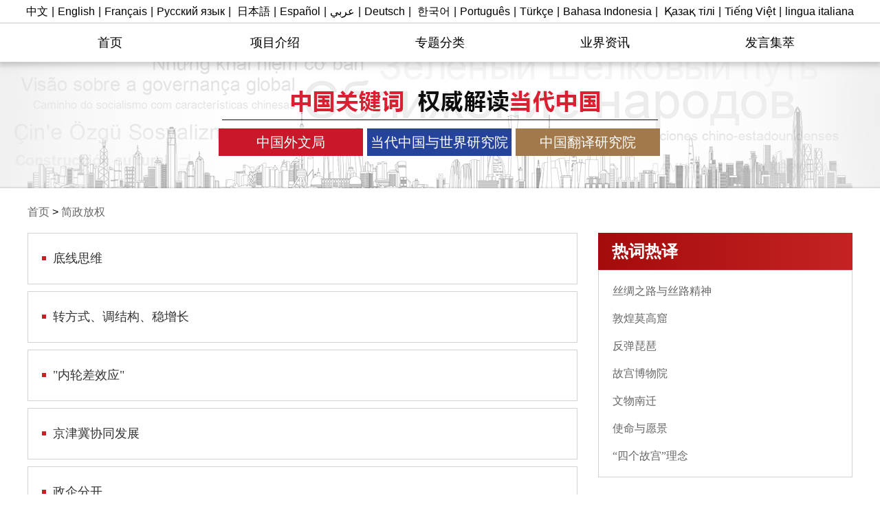

--- FILE ---
content_type: text/html; charset=UTF-8
request_url: http://www.china.org.cn/chinese/china_key_words/node_7233400.html
body_size: 16663
content:
<!DOCTYPE html PUBLIC "-//W3C//DTD XHTML 1.0 Transitional//EN" "http://www.w3.org/TR/xhtml1/DTD/xhtml1-transitional.dtd">
<html xmlns="http://www.w3.org/1999/xhtml">

<head>
    <meta http-equiv="Content-Type" content="text/html; charset=UTF-8" />
    <title>
        
            简政放权

    </title>
    <base target="_self" />
    <meta name="filetype" content="1" />
    <meta name="publishedtype" content="1" />
    <meta name="pagetype" content="2" />
    
                    <meta name="catalogs" content="7,233,400"></meta>

    <style type="text/css">
        * {
            margin: 0px;
            padding: 0px;
            box-sizing: border-box;
        }
        
        body {
            font-family: 'Arial', '微软雅黑';
            font-size: 16px;
            color: #000;
            line-height: 20px;
            width: 100%;
            min-width: 1200px;
            position: relative;
        }
        
        a {
            text-decoration: none;
            font-size: 16px;
            color: #000;
            line-height: 20px;
        }
        
        a:hover {
            text-decoration: none;
        }
        
        ul,
        li {
            list-style-type: none;
        }
        
        img {
            border: none;
        }
        
        .top {
            height: 34px;
            text-align: center;
            line-height: 17px;
            border-bottom: 1px solid #c8c8c8;
            width: 100%;
        }
        
        .top a {
            line-height: 34px;
            margin: 0 5px;
        }
        
        .nav {
            width: 100%;
            height: 56px;
            box-shadow: 0px 6px 5px rgba(0, 0, 0, 0.1);
            position: absolute;
            top: 34px;
            left: 0;
        }
        
        .nav ul {
            width: 1200px;
            height: 56px;
            display: block;
            margin: 0 auto;
            clear: both;
        }
        
        .nav ul li {
            width: 240px;
            height: 56px;
            float: left;
            text-align: center;
        }
        
        .nav ul li a {
            font-size: 18px;
            line-height: 56px;
            color: #000;
        }
        
        .nav ul .select,
        .nav ul li:hover {
            background-color: #dd2626;
        }
        
        .nav ul .select a,
        .nav ul li:hover a {
            color: #fff;
        }
        
        .banner {
            width: 100%;
            height: 184px;
            background: url('http://images.china.cn/images1/en/keywords2020/banner_2.jpg') no-repeat top center;
            margin-top: 56px;
        }
        
        .org {
            width: 1200px;
            margin: 0 auto;
            padding: 97px 0 0 278px;
        }
        
        .org p {
            width: 210px;
            height: 40px;
            display: inline-block;
            text-align: center;
            margin-right: 2px;
        }
        
        .org p a {
            font-size: 20px;
            line-height: 40px;
            color: #fff;
        }
        
        .address {
            width: 1200px;
            margin: 0 auto;
            padding: 25px 0 20px;
        }
        
        .address a {
            font-family: "MicrosoftYaHei";
            font-size: 16px;
            line-height: 20px;
            color: #666;
        }
        
        .wrap {
            width: 1200px;
            height: 1%;
            overflow: hidden;
            zoom: 1;
            margin: 0 auto;
            padding: 0 0 40px;
        }
        
        .wrapl {
            width: 800px;
            display: inline-block;
        }
        
        .usual {
            width: 800px;
        }
        
        .usual li {
            overflow: hidden;
            width: 800px;
            margin-bottom: 10px;
            border: 1px solid #d3d3d3;
            background-color: #fff;
            clear: both;
            padding: 25px 40px 25px 20px;
        }
        
        .usual li:hover {
            background-color: #dd2626;
        }
        
        .usual li p {
            padding-left: 16px;
            position: relative;
        }
        
        .usual li p span {
            width: 6px;
            height: 6px;
            background-color: #c52323;
            position: absolute;
            top: 8px;
            left: 0;
        }
        
        .usual li:hover p span {
            background-color: #fff;
        }
        
        .usual li p a {
            font-family: "MicrosoftYaHei";
            font-size: 18px;
            line-height: 23px;
            color: #333333;
        }
        
        .usual li:hover p a {
            color: #fff;
        }
        
        .wrapr {
            width: 370px;
            float: right;
        }
        
        .latest {
            width: 370px;
            height: 54px;
            background: -webkit-linear-gradient(left, #a40b0b, #c52323);
            background: -o-linear-gradient(right, #a40b0b, #c52323);
            background: -moz-linear-gradient(right, #a40b0b, #c52323);
            background: linear-gradient(to right, #a40b0b, #c52323);
            padding-left: 20px;
            font-family: "MicrosoftYaHei";
            font-size: 24px;
            line-height: 54px;
            color: #fff;
            font-weight: bold;
        }
        
        .wrapr ul {
            width: 370px;
            display: block;
            padding: 10px 0 10px 20px;
            border: 1px solid #d3d3d3;
        }
        
        .wrapr ul li {
            padding: 10px 0;
        }
        
        .wrapr ul li p a {
            font-family: "MicrosoftYaHei";
            font-size: 16px;
            line-height: 20px;
            color: #666;
        }
        
        .search {
            clear: both;
            height: 48px;
            overflow: hidden;
            border-radius: 8px;
            background-color: #fff;
            box-sizing: border-box;
            -moz-box-sizing: border-box;
            /* Firefox */
            -webkit-box-sizing: border-box;
            /* Safari */
            margin: 30px 0;
            border: 1px solid #666;
        }
        
        .inputText {
            line-height: 48px;
            border: none;
            width: 320px;
            height: 48px;
            padding: 0 12px;
            font-size: 16px;
            cursor: pointer;
        }
        
        #autopage {
            font-size: 14px;
            color: #000;
            clear: both;
            text-align: center;
        }
        
        #autopage a {
            color: #000;
            padding: 11px;
            font-size: 26px;
            line-height: 35px;
        }
        
        #autopage span {
            color: #F00;
            padding: 11px;
            font-size: 26px;
            line-height: 35px;
        }
        
        .contact {
            width: 100%;
            height: 56px;
            background-color: #dd2626;
            text-align: center;
            padding-top: 19px;
        }
        
        .contact a {
            display: inline-block;
        }
        
        .contact img {
            width: 90px;
            height: 18px;
        }
        
        .footer {
            width: 100%;
            height: 90px;
            font-size: 15px;
            line-height: 22px;
            color: #fff;
            background: url('http://images.china.cn/images1/en/keywords2020/ft_bg.png') no-repeat;
            text-align: center;
            padding: 23px 0px;
        }
    </style>

    <script type="text/javascript" src="http://images.china.cn/images1/en/gxb/ie7.js"></script>
    <script type="text/javascript" src="http://images.china.cn/images1/resource/scripts/jquery/jquery-1.12.4.min.js"></script>
</head>

<body>
    <div class="top"><a href="http://keywords.china.org.cn/index.htm">中文</a>|<a href="http://www.china.org.cn/english/china_key_words/index.htm">English</a>|<a href="http://french.china.org.cn/china/archives/china_key_words/index.htm">Français</a>|<a href="http://russian.china.org.cn/china/China_Key_Words/index.htm">Русский язык</a>|
        <a href="http://japanese.china.org.cn/jp/china_key_words/index.htm">日本語</a>|<a href="http://spanish.china.org.cn/specials/china_key_words/index.htm">Español</a>|<a href="http://arabic.china.org.cn/china/China_Key_Words/index.htm">عربي</a>|<a href="http://german.china.org.cn/china/china_stichwoerter/index.htm">Deutsch</a>|
        <a href="http://korean.china.org.cn/china_keyword/index.htm">한국어</a>|<a href="http://portuguese.china.org.cn/china_key_words/index.htm">Português</a>|<a href="http://turkish.china.org.cn/china_key_words/index.htm">Türkçe</a>|<a href="http://indonesian.china.org.cn/china_key_words/index.htm">Bahasa Indonesia</a>|
        <a href="http://kazakh.china.org.cn/china_key_words/index.htm" target="_blank">Қазақ тілі</a>|<a href="http://vietnamese.china.org.cn/china_key_words/index.htm">Tiếng Việt</a>|<a href="http://italian.china.org.cn/china_key_words/index.htm">lingua italiana</a></div>
    <div class="nav">
        <ul>
            <li>
                
                    <a href="http://keywords.china.org.cn/index.htm">首页</a>

            </li>
            <li><a href="http://keywords.china.org.cn/2014-11/13/content_34036371.html">项目介绍</a></li>
            <li>
                
                    <a href="http://keywords.china.org.cn/node_7229988.html">专题分类</a>

            </li>
            <li>
                
                    <a href="http://keywords.china.org.cn/node_7215031.html">业界资讯</a>

            </li>
            <li>
                
                    <a href="http://keywords.china.org.cn/node_8024701.html">发言集萃</a>

            </li>
        </ul>
    </div>
    <div class="banner">
        <div class="org">
            <p style="background-color: #c9182a;"><a href="http://www.cipg.org.cn">中国外文局</a></p>
            <p style="background-color: #25439b;"><a href="http://www.accws.org.cn">当代中国与世界研究院</a></p>
            <p style="background-color: #a2794b;"><a href="http://www.catl.org.cn">中国翻译研究院</a></p>
        </div>
    </div>
    <div class="address">
        
            <a href="http://keywords.china.org.cn/index.htm" class="">首页</a>
 &gt;
        
            <a href="http://keywords.china.org.cn/node_7233400.html" class="">简政放权</a>

    </div>
    <div class="wrap">
        <div class="wrapl">
            <div class="usual">
                
                                                <ul>
                        <li>
                            <p><span></span><a href="http://keywords.china.org.cn/2016-01/04/content_37449734.html">底线思维</a></p>
                        </li>
                        <li>
                            <p><span></span><a href="http://keywords.china.org.cn/2016-01/04/content_37451079.html">转方式、调结构、稳增长</a></p>
                        </li>
                        <li>
                            <p><span></span><a href="http://keywords.china.org.cn/2016-01/04/content_37449622.html">"内轮差效应"</a></p>
                        </li>
                        <li>
                            <p><span></span><a href="http://keywords.china.org.cn/2016-01/04/content_37451078.html">京津冀协同发展</a></p>
                        </li>
                        <li>
                            <p><span></span><a href="http://keywords.china.org.cn/2016-01/04/content_37451075.html">政企分开</a></p>
                        </li>
                        <li>
                            <p><span></span><a href="http://keywords.china.org.cn/2016-01/04/content_37449250.html">大道至简</a></p>
                        </li>
                        <li>
                            <p><span></span><a href="http://keywords.china.org.cn/2016-01/04/content_37449459.html">负面清单</a></p>
                        </li>
                        <li>
                            <p><span></span><a href="http://keywords.china.org.cn/2016-01/04/content_37449401.html">权力清单</a></p>
                        </li>
                        <li>
                            <p><span></span><a href="http://keywords.china.org.cn/2016-01/04/content_37451077.html">改革红利</a></p>
                        </li>
                        <li>
                            <p><span></span><a href="http://keywords.china.org.cn/2016-01/04/content_37451076.html">大众创业、万众创新</a></p>
                        </li>
                        <li>
                            <p><span></span><a href="http://keywords.china.org.cn/2016-01/04/content_37448715.html">"约法三章"</a></p>
                        </li>
                        <li>
                            <p><span></span><a href="http://keywords.china.org.cn/2016-01/04/content_37448641.html">顶层设计</a></p>
                        </li>
                            </ul>

            </div>
        </div>

        <div class="wrapr">
            <div class="latest">热词热译</div>
            <ul>
                
                                            <li>
                            <p><a href="http://keywords.china.org.cn/2025-08/11/content_118020336.html">丝绸之路与丝路精神</a></p>
                        </li>
                        <li>
                            <p><a href="http://keywords.china.org.cn/2025-08/11/content_118020193.html">敦煌莫高窟</a></p>
                        </li>
                        <li>
                            <p><a href="http://keywords.china.org.cn/2025-08/11/content_118020066.html">反弹琵琶</a></p>
                        </li>
                        <li>
                            <p><a href="http://keywords.china.org.cn/2025-07/02/content_117958812.html">故宫博物院</a></p>
                        </li>
                        <li>
                            <p><a href="http://keywords.china.org.cn/2025-07/02/content_117958809.html">文物南迁</a></p>
                        </li>
                        <li>
                            <p><a href="http://keywords.china.org.cn/2025-07/02/content_117958807.html">使命与愿景</a></p>
                        </li>
                        <li>
                            <p><a href="http://keywords.china.org.cn/2025-07/02/content_117958805.html">“四个故宫”理念</a></p>
                        </li>

            </ul>
            <div class="search">
                <form id="formid" action="http://keywords.china.org.cn/search.htm" method="get" target="_top" class="militaryForm">
                    <input type="text" name="searchText" class="inputText" placeholder="请输入您要搜索的关键词..." />
                    <div onclick="checkUser();" style="cursor:pointer;width: 48px;height: 48px;float: right;">
                        <img src="http://images.china.cn/images1/en/keywords2020/minsearch.png" />
                    </div>
                </form>
            </div>
        </div>
    </div>
    <div class="contact">
        <a href="http://keywords.china.org.cn/2014-12/08/content_34257028.html"><img src="http://images.china.cn/images1/en/keywords2020/contact.png"></a>
    </div>
    <div class="footer">Copyright © China.org.cn. All Rights Reserved 京ICP证 040089号 京公网安备110108006329号<br /> 网络传播视听节目许可证号:0105123 京公网安备110108006329号 京网文[2011]0252-085号</div>

    <script type="text/javascript">
        $('.nav li').each(function() {
            if ($(this).find('a').text() == $(document).attr("title")) {
                $(this).addClass("select");
            } else {
                $(this).removeClass("select");
            }
        });

        function checkUser() {
            if ($(".inputText").val().replace(/(^\s*)|(\s*$)/g, "") != "") {
                document.getElementById("formid").submit();
            }
        }
    </script>
</body>

</html>

--- FILE ---
content_type: application/x-javascript
request_url: http://images.china.cn/images1/en/gxb/ie7.js
body_size: 1752
content:
if (!document.querySelectorAll) {
    document.querySelectorAll = function (selectors) {
        var style = document.createElement('style'), elements = [], element;
        document.documentElement.firstChild.appendChild(style);
        document._qsa = [];

        style.styleSheet.cssText = selectors + '{x-qsa:expression(document._qsa && document._qsa.push(this))}';
        window.scrollBy(0, 0);
        style.parentNode.removeChild(style);

        while (document._qsa.length) {
            element = document._qsa.shift();
            element.style.removeAttribute('x-qsa');
            elements.push(element);
        }
        document._qsa = null;
        return elements;
    };
}

if (!document.querySelector) {
    document.querySelector = function (selectors) {
        var elements = document.querySelectorAll(selectors);
        return (elements.length) ? elements[0] : null;
    };
}

// 用于在IE6和IE7浏览器中，支持Element.querySelectorAll方法
var qsaWorker = (function () {
    var idAllocator = 10000;

    function qsaWorkerShim(element, selector) {
        var needsID = element.id === "";
        if (needsID) {
            ++idAllocator;
            element.id = "__qsa" + idAllocator;
        }
        try {
            return document.querySelectorAll("#" + element.id + " " + selector);
        }
        finally {
            if (needsID) {
                element.id = "";
            }
        }
    }

    function qsaWorkerWrap(element, selector) {
        return element.querySelectorAll(selector);
    }

    // Return the one this browser wants to use
    return document.createElement('div').querySelectorAll ? qsaWorkerWrap : qsaWorkerShim;
})();